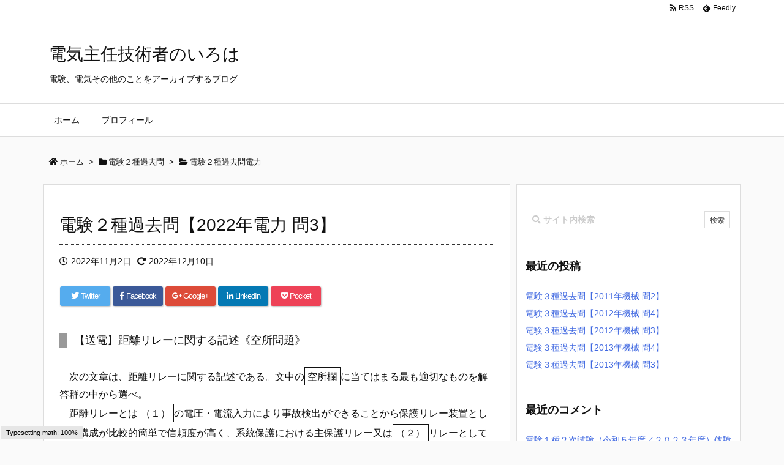

--- FILE ---
content_type: text/html; charset=utf-8
request_url: https://www.google.com/recaptcha/api2/anchor?ar=1&k=6LcbguwrAAAAAJAPZ0-YaoBE8SEJaA2z4ISk0dAI&co=aHR0cHM6Ly9hcmNoaXZlbG9nLm5ldDo0NDM.&hl=en&v=TkacYOdEJbdB_JjX802TMer9&theme=light&size=normal&anchor-ms=20000&execute-ms=15000&cb=8r4x4wrdiypw
body_size: 46674
content:
<!DOCTYPE HTML><html dir="ltr" lang="en"><head><meta http-equiv="Content-Type" content="text/html; charset=UTF-8">
<meta http-equiv="X-UA-Compatible" content="IE=edge">
<title>reCAPTCHA</title>
<style type="text/css">
/* cyrillic-ext */
@font-face {
  font-family: 'Roboto';
  font-style: normal;
  font-weight: 400;
  src: url(//fonts.gstatic.com/s/roboto/v18/KFOmCnqEu92Fr1Mu72xKKTU1Kvnz.woff2) format('woff2');
  unicode-range: U+0460-052F, U+1C80-1C8A, U+20B4, U+2DE0-2DFF, U+A640-A69F, U+FE2E-FE2F;
}
/* cyrillic */
@font-face {
  font-family: 'Roboto';
  font-style: normal;
  font-weight: 400;
  src: url(//fonts.gstatic.com/s/roboto/v18/KFOmCnqEu92Fr1Mu5mxKKTU1Kvnz.woff2) format('woff2');
  unicode-range: U+0301, U+0400-045F, U+0490-0491, U+04B0-04B1, U+2116;
}
/* greek-ext */
@font-face {
  font-family: 'Roboto';
  font-style: normal;
  font-weight: 400;
  src: url(//fonts.gstatic.com/s/roboto/v18/KFOmCnqEu92Fr1Mu7mxKKTU1Kvnz.woff2) format('woff2');
  unicode-range: U+1F00-1FFF;
}
/* greek */
@font-face {
  font-family: 'Roboto';
  font-style: normal;
  font-weight: 400;
  src: url(//fonts.gstatic.com/s/roboto/v18/KFOmCnqEu92Fr1Mu4WxKKTU1Kvnz.woff2) format('woff2');
  unicode-range: U+0370-0377, U+037A-037F, U+0384-038A, U+038C, U+038E-03A1, U+03A3-03FF;
}
/* vietnamese */
@font-face {
  font-family: 'Roboto';
  font-style: normal;
  font-weight: 400;
  src: url(//fonts.gstatic.com/s/roboto/v18/KFOmCnqEu92Fr1Mu7WxKKTU1Kvnz.woff2) format('woff2');
  unicode-range: U+0102-0103, U+0110-0111, U+0128-0129, U+0168-0169, U+01A0-01A1, U+01AF-01B0, U+0300-0301, U+0303-0304, U+0308-0309, U+0323, U+0329, U+1EA0-1EF9, U+20AB;
}
/* latin-ext */
@font-face {
  font-family: 'Roboto';
  font-style: normal;
  font-weight: 400;
  src: url(//fonts.gstatic.com/s/roboto/v18/KFOmCnqEu92Fr1Mu7GxKKTU1Kvnz.woff2) format('woff2');
  unicode-range: U+0100-02BA, U+02BD-02C5, U+02C7-02CC, U+02CE-02D7, U+02DD-02FF, U+0304, U+0308, U+0329, U+1D00-1DBF, U+1E00-1E9F, U+1EF2-1EFF, U+2020, U+20A0-20AB, U+20AD-20C0, U+2113, U+2C60-2C7F, U+A720-A7FF;
}
/* latin */
@font-face {
  font-family: 'Roboto';
  font-style: normal;
  font-weight: 400;
  src: url(//fonts.gstatic.com/s/roboto/v18/KFOmCnqEu92Fr1Mu4mxKKTU1Kg.woff2) format('woff2');
  unicode-range: U+0000-00FF, U+0131, U+0152-0153, U+02BB-02BC, U+02C6, U+02DA, U+02DC, U+0304, U+0308, U+0329, U+2000-206F, U+20AC, U+2122, U+2191, U+2193, U+2212, U+2215, U+FEFF, U+FFFD;
}
/* cyrillic-ext */
@font-face {
  font-family: 'Roboto';
  font-style: normal;
  font-weight: 500;
  src: url(//fonts.gstatic.com/s/roboto/v18/KFOlCnqEu92Fr1MmEU9fCRc4AMP6lbBP.woff2) format('woff2');
  unicode-range: U+0460-052F, U+1C80-1C8A, U+20B4, U+2DE0-2DFF, U+A640-A69F, U+FE2E-FE2F;
}
/* cyrillic */
@font-face {
  font-family: 'Roboto';
  font-style: normal;
  font-weight: 500;
  src: url(//fonts.gstatic.com/s/roboto/v18/KFOlCnqEu92Fr1MmEU9fABc4AMP6lbBP.woff2) format('woff2');
  unicode-range: U+0301, U+0400-045F, U+0490-0491, U+04B0-04B1, U+2116;
}
/* greek-ext */
@font-face {
  font-family: 'Roboto';
  font-style: normal;
  font-weight: 500;
  src: url(//fonts.gstatic.com/s/roboto/v18/KFOlCnqEu92Fr1MmEU9fCBc4AMP6lbBP.woff2) format('woff2');
  unicode-range: U+1F00-1FFF;
}
/* greek */
@font-face {
  font-family: 'Roboto';
  font-style: normal;
  font-weight: 500;
  src: url(//fonts.gstatic.com/s/roboto/v18/KFOlCnqEu92Fr1MmEU9fBxc4AMP6lbBP.woff2) format('woff2');
  unicode-range: U+0370-0377, U+037A-037F, U+0384-038A, U+038C, U+038E-03A1, U+03A3-03FF;
}
/* vietnamese */
@font-face {
  font-family: 'Roboto';
  font-style: normal;
  font-weight: 500;
  src: url(//fonts.gstatic.com/s/roboto/v18/KFOlCnqEu92Fr1MmEU9fCxc4AMP6lbBP.woff2) format('woff2');
  unicode-range: U+0102-0103, U+0110-0111, U+0128-0129, U+0168-0169, U+01A0-01A1, U+01AF-01B0, U+0300-0301, U+0303-0304, U+0308-0309, U+0323, U+0329, U+1EA0-1EF9, U+20AB;
}
/* latin-ext */
@font-face {
  font-family: 'Roboto';
  font-style: normal;
  font-weight: 500;
  src: url(//fonts.gstatic.com/s/roboto/v18/KFOlCnqEu92Fr1MmEU9fChc4AMP6lbBP.woff2) format('woff2');
  unicode-range: U+0100-02BA, U+02BD-02C5, U+02C7-02CC, U+02CE-02D7, U+02DD-02FF, U+0304, U+0308, U+0329, U+1D00-1DBF, U+1E00-1E9F, U+1EF2-1EFF, U+2020, U+20A0-20AB, U+20AD-20C0, U+2113, U+2C60-2C7F, U+A720-A7FF;
}
/* latin */
@font-face {
  font-family: 'Roboto';
  font-style: normal;
  font-weight: 500;
  src: url(//fonts.gstatic.com/s/roboto/v18/KFOlCnqEu92Fr1MmEU9fBBc4AMP6lQ.woff2) format('woff2');
  unicode-range: U+0000-00FF, U+0131, U+0152-0153, U+02BB-02BC, U+02C6, U+02DA, U+02DC, U+0304, U+0308, U+0329, U+2000-206F, U+20AC, U+2122, U+2191, U+2193, U+2212, U+2215, U+FEFF, U+FFFD;
}
/* cyrillic-ext */
@font-face {
  font-family: 'Roboto';
  font-style: normal;
  font-weight: 900;
  src: url(//fonts.gstatic.com/s/roboto/v18/KFOlCnqEu92Fr1MmYUtfCRc4AMP6lbBP.woff2) format('woff2');
  unicode-range: U+0460-052F, U+1C80-1C8A, U+20B4, U+2DE0-2DFF, U+A640-A69F, U+FE2E-FE2F;
}
/* cyrillic */
@font-face {
  font-family: 'Roboto';
  font-style: normal;
  font-weight: 900;
  src: url(//fonts.gstatic.com/s/roboto/v18/KFOlCnqEu92Fr1MmYUtfABc4AMP6lbBP.woff2) format('woff2');
  unicode-range: U+0301, U+0400-045F, U+0490-0491, U+04B0-04B1, U+2116;
}
/* greek-ext */
@font-face {
  font-family: 'Roboto';
  font-style: normal;
  font-weight: 900;
  src: url(//fonts.gstatic.com/s/roboto/v18/KFOlCnqEu92Fr1MmYUtfCBc4AMP6lbBP.woff2) format('woff2');
  unicode-range: U+1F00-1FFF;
}
/* greek */
@font-face {
  font-family: 'Roboto';
  font-style: normal;
  font-weight: 900;
  src: url(//fonts.gstatic.com/s/roboto/v18/KFOlCnqEu92Fr1MmYUtfBxc4AMP6lbBP.woff2) format('woff2');
  unicode-range: U+0370-0377, U+037A-037F, U+0384-038A, U+038C, U+038E-03A1, U+03A3-03FF;
}
/* vietnamese */
@font-face {
  font-family: 'Roboto';
  font-style: normal;
  font-weight: 900;
  src: url(//fonts.gstatic.com/s/roboto/v18/KFOlCnqEu92Fr1MmYUtfCxc4AMP6lbBP.woff2) format('woff2');
  unicode-range: U+0102-0103, U+0110-0111, U+0128-0129, U+0168-0169, U+01A0-01A1, U+01AF-01B0, U+0300-0301, U+0303-0304, U+0308-0309, U+0323, U+0329, U+1EA0-1EF9, U+20AB;
}
/* latin-ext */
@font-face {
  font-family: 'Roboto';
  font-style: normal;
  font-weight: 900;
  src: url(//fonts.gstatic.com/s/roboto/v18/KFOlCnqEu92Fr1MmYUtfChc4AMP6lbBP.woff2) format('woff2');
  unicode-range: U+0100-02BA, U+02BD-02C5, U+02C7-02CC, U+02CE-02D7, U+02DD-02FF, U+0304, U+0308, U+0329, U+1D00-1DBF, U+1E00-1E9F, U+1EF2-1EFF, U+2020, U+20A0-20AB, U+20AD-20C0, U+2113, U+2C60-2C7F, U+A720-A7FF;
}
/* latin */
@font-face {
  font-family: 'Roboto';
  font-style: normal;
  font-weight: 900;
  src: url(//fonts.gstatic.com/s/roboto/v18/KFOlCnqEu92Fr1MmYUtfBBc4AMP6lQ.woff2) format('woff2');
  unicode-range: U+0000-00FF, U+0131, U+0152-0153, U+02BB-02BC, U+02C6, U+02DA, U+02DC, U+0304, U+0308, U+0329, U+2000-206F, U+20AC, U+2122, U+2191, U+2193, U+2212, U+2215, U+FEFF, U+FFFD;
}

</style>
<link rel="stylesheet" type="text/css" href="https://www.gstatic.com/recaptcha/releases/TkacYOdEJbdB_JjX802TMer9/styles__ltr.css">
<script nonce="zJX9HcB6fWJq3gqiv7IvVQ" type="text/javascript">window['__recaptcha_api'] = 'https://www.google.com/recaptcha/api2/';</script>
<script type="text/javascript" src="https://www.gstatic.com/recaptcha/releases/TkacYOdEJbdB_JjX802TMer9/recaptcha__en.js" nonce="zJX9HcB6fWJq3gqiv7IvVQ">
      
    </script></head>
<body><div id="rc-anchor-alert" class="rc-anchor-alert"></div>
<input type="hidden" id="recaptcha-token" value="[base64]">
<script type="text/javascript" nonce="zJX9HcB6fWJq3gqiv7IvVQ">
      recaptcha.anchor.Main.init("[\x22ainput\x22,[\x22bgdata\x22,\x22\x22,\[base64]/[base64]/[base64]/[base64]/[base64]/[base64]/[base64]/[base64]/[base64]/[base64]/[base64]/[base64]/[base64]/[base64]\\u003d\x22,\[base64]\x22,\x22wrB8fsOVU8K0YAzDtzQpw7ZCw57DnMK1AcOASRcxw43CsGlSw6/DuMO0wpjCmnklXjfCkMKgw61wEHh5P8KRGiNHw5h/wqUdQ13Dm8OHHcO3wpVzw7VUwrMRw4lEwqI5w7fCs1/CknsuPsOeGxcMTcOSJcOeNRHCgRYPMGNoERo7K8Kgwo1kw5suwoHDksOBG8K7KMOQw4TCmcOJS0rDkMKPw5/DsB4qwrNow7/Cu8KzMsKwAMOnGxZqwph+S8OpLGEHwrzDlwzDqlZAwp5+PA3DrsKHNWZhHBPDoMOYwocrDsKiw4/CiMOzw7jDkxM1WH3CnMKAwobDgVABwp3DvsOnwpY5wrvDvMKFwqjCs8K8djAuwrLCvk/Dpl4cwo/CmcKXwoMxMsKXw4VSPcKOwpASLsKLwoHCgcKyeMOfC8Kww4fCvkTDv8KTw7g5ecOfDcKbYsOMw4jCicONGcOVRxbDrgQyw6BRw5jDnMOlNcOdHsO9NsOsK28IfA3CqRbCv8KhGT58w6kxw5fDrV1jOzDCsAV4SMO/McO1w7XDjsORwp3ClRrCkXrDrHtuw4nClAPCsMO8wo/DphvDu8KLwolGw7dKw4kew6QLJzvCvCLDq2czw7zClT5SDsOowqUwwq5NFsKLw5PCuMOWLsKWwqbDph3CnDrCgibDqcKtNTUqwqdvSXA6wqDDsnklBgvCo8KvD8KHMV/DosOUc8OZTMK2aXHDojXCgMOteVsgYMOOY8KvwrfDr2/DmFEDwrrDs8OjY8Oxw7XCu0fDmcOww7XDsMKQK8OKwrXDsStbw7RiCMKHw5fDiVtWfX3Doi9Tw7/CpMK2YsOlw7bDncKOGMKEw6pvXMOMbsKkMcKLBHIwwqlNwq9uwrRowofDlmBcwqhBQmDCmlwxwoDDhMOELDgBb1l3RzLDqsOUwq3Dsglcw7cwIC5tElh8wq0tZlw2MUkLFF/[base64]/CpMK8w5FLwqHDtDXCsH3ClsKqwrUJdVs/M1fCrsOwwp7DmDvCssKnbMKvHzUMZsKUwoNQIcO5wo0IYsOPwoVPb8OPKsO6w7shPcKZIMOqwqPCiVVyw4gId13Dp0PCqsKDwq/Dgls/HDjDh8Ogwp4tw7PCrsOJw7jDhlPCrBsJGlksCsO6wrp7RsOrw4PChsKNdMK/HcKqwqw9wo/DgHLCtcKnVHUhCDDDiMKzB8OLwpXCpMKnQjfCmiTDl0Vqw4HCpsOQw7giwpXCq1LDjWHDkCtPYWsfJcK7eMOzY8OFw58YwoMpJhDDgnFrw7FAWG3Du8OVwqxwWsKfwqEhT25kwr4Iw70aQcOQUyDDnDA8V8OxKCU7T8KQwpA8w5XDvsOsV3/[base64]/[base64]/CgsKTwoTDjjA7wqVxUsOowqhnwoxIw5nDtMO0D0XCkgvDhypQwrk0GsOKwpnDhMKaZcODw7XCvcKdw611TnbCksOnwpvDq8OVZWbCu3g3wpLCvSZ5w7/Cmy7CiVdfIWd9WMOICFl+UhbDon3CqcO7wq/CksO6LkzCm1fCmxI8SBfCgsONw7xIw5BewpJBwq11ThPCi3zDmMOoWsORP8KFaD8XwrzCrmoQw7LCpG/DvsOQTsO9ejrCqMOZwqzDssKHw4spw6HCpMOKwqLCunI8wpN2LSnDi8Kbw5XDrMODaRddZgwdwrIvXcKNwpYfOsOdwq/Dj8OcwpfDrsKWw7ZHw5jDucO4w4lPwrtywp/[base64]/BsOXw7zCkFVhKDHCniPCrlAmRsKqwrtwe0xGbw7DkMKSw7UQLMKJasO6eUZ6w6N+wojCsx/Ci8Kxw5vDnMK5w5vDvDcRwpbCkk40w53DgsKoXsKRw73Cs8KDIn3Do8KFa8KoJMKFw5l4JMOicU/DpcKAFxLDksO7wrPDusOGNcOiw7TDmV7ChsOja8K7wqUBKA/Du8KXGsONwqZHwo1Pwq8VDMKpeUNdwrhUwrYiPsK9wp3Dj0kiXsO+SiRpwoDDrMOiwrs7w6Ulw4x3wrHCusKtccKjGcOHwoQrwpfCpknDhsOsLVZwaMODKsK4QEt/[base64]/w6/DkRZfw7J6w6LDlEZ5woXDu0rCmMK5w5fDscOZw5jCucKteMORAcKWW8OOw5ZTwpVyw44qw7bCmcOxw6ICUMK2S0XChwTCq0bDv8KdwpjDunzDocOxKD4vR3rCjnXDksKvDcKwa1XCg8KSPXUTZMOYU2LCisOtbcO+w4FpOkcaw7vDqsKfwpjDvABtwp/DqcKIF8KsJMOgAD7DuGpLXyTDn0nCvQvDhXElwrFwHcOSw5xdU8OFbMKyD8OfwrpMIG3DhsKcw4JwEsOawp5ow4nCoBpdwp3DonNoJnNFLS/CisKnw4dWwovDi8KOw5xRw4XDpkoWw5UsdsKmR8OWVcKCwozCvMOdCgbCoUEXwroTwq4WwoQww4BFZMONw6nDlRggOsKwN1jDksOTD1fDiRhucV/CrQjDsWTCrcK7wp5iw7ddPDXCqT0sw7jDmcK7w5xrf8K8YBDDuDvDjsO8w4I7dcOPw6MtV8OuwrTDoMKlw6DDvsK7woBxw5Jsc8OVwpYnwpHCpRRlTsO7w4DCln14wo7CocO9ExRYw44qwrDCo8KGw4kUPcKDwo4DwrjDhcKKCcK4O8Opw4pXLh/[base64]/[base64]/Ci8K4J10rw5ILw73DtMOnwo4SJsK6ScKnw4AbwoJ2e8Kxw6LCkMOEw6dDY8OQeBTCohHDu8KYRlrCtzFCI8OSwoAFwovCocKCOGnChD0kfsKmI8K/ESt4w70xMMOVIcKQZMOXwqZTwr1xSMKLw4UEI1VZwol1SMKPwodUw79Aw6DCtxpjA8OVwpoLw48SwrzDtMO3wo3DhcO7bsKeAxA/[base64]/[base64]/w6opw5LCoxHCsEdMwog0H8O/[base64]/CnWTCo8KEwrlTw6A+DBrDpcKRw7QOKkLCijTDpXpBMsKrw6PDtxQaw7fCpsOAJ3wSw4XCtsOzEV3CuHc6w4FCbMKfccKdw7zDpV3DrMKPwq/CpsK+wo9hSsORwpzCkB8pwoPDq8OpZjXCsxw2EgDCqFjDqsOow4N6JB3DhnfCq8OEwpobw5/[base64]/TmDCgsKJw5XCncOVw4Jbb2TCggjCkBPDp8OCawHCth3CtcKKw45DwrXDvMKnQ8KVwoUMGhVcw5DDj8OYYRl+BMOrccOrek/Cl8OHw4JZEsO6HhECw6zCg8KsTsOAw6zDiE7DvGA4dHMubkzCicKZwrfCtFI8ecOgGsOLw5/[base64]/GDvDmUTCjMO0wpQ3Mx3CqMOPwqnDn8OGUsORwocpNiPCqiZuUjfCmMKeTDnDgn3CjzdwwoYuQjnCiAl2w4bDkVRww7HCvcKmw5HDjkjCg8KJw7d4w4HCicKlw408w5VHwpDDnRDChsOJI2kGVcKXCwYaBsOSwoDCk8Oawo/Cv8Kew4XCpMKqUWPDicOWwonDusKuIEwqw6hjNglGAsOALsOIGcKswrNmw4JkHE0Rw7rDhRV5woIow7fCnjgbw5HCvsOWwqXDog5rbT5SNiLDkcOuHBxZwqBSVsOFw6xCVsKNDcK5w7XDnAPCvcOKw7nCgVx3w4DDhVbCksO/RsOzw4PChj8jw58nPsOBw41WLVrCpg9lXMONwonDnMOcw5DDuQ5KwrUmHCHDp17CtFfChcOuTDtuw6fCjcOfwrzDrsKlwo/DksOJRQvDv8KGw7nDiiU7wpHCtyLCjMOwXsOEwpnChMKJJDnDtX3DusKlIMKTw7/[base64]/Fgt+PmvDgsO4wovCswItQMOEwqLDtCZYEQrDrS7DtiwAwpVQccKEw6nCrsOIDwcuwpHCtS7ClUBfwq96woHCh0QuPTxHwrDDg8OrCMKCUT/CjWjDgMK/[base64]/CjGU9w5rDmlUvwppINW3DrljDlcO+YsO1QSsHQcK9XcKtC3XDoD3CncKpQUnDu8Odwo7DvigBesK9bcOLw51wYsO+w5DDtyAtw4bCsMO4EgXDgAPCv8Khw6vDniXDrFM8e8K/GgbDh1rCmsOVw7METsKaRy07XcKbw4zDhCrDh8K3W8OBw4/[base64]/ChT/DkRPDhnQ6GcOaFsO9wobDpsKVw4PDunHCq8KFa8K7U0PDlcKkwqNvbVrDlDXDrsKgQAp5w4BSwrtuw4xPw47CscOvI8Oiw4PDg8KucA4Gw7t5w4Y2Y8OIKU5nwox8wqbCvsOAUi10DsOPwrvCjsOXwo7DmE17DsO6VsKyfSVidHnCuAsQw4nDq8Kswr/CksOCwpHDg8KOwrNowovDkjF1woEfFxYUWMKiw4XChRvCiB7DsRJhw6zCqcOWD0bCkCNlcQrCj07Ct305woRrwp7DtcKLw5/Dk3LDmcKDw6rDqcObw7F3HMKjLcO5Cj1eOlIjRsO/[base64]/[base64]/[base64]/CkQpQwpRew5PCncK/w6jCtznDlhF4w6/Co8KAw4U7wpjDsAM1wr7CiEFNE8OHCcODw7ZGw4xxw6bCksOTRAZdw6taw7LCv0DDhVXDrhPDlmMrw59ZbMKSb1fDgxw/cHwQXsKBwpzCgU9Ow4LDp8OGw7fDi18FMFg6w6TDs0fDmgQyBABjdsKjwoMWUsOnw6HDliczNsKKwp/CqsKgPMOJOcKUw5puTMKxBQYXFcOnw53ChsOWw7Ntw6tIWEnCuz7DkcKvw6nDqcOfDB9nTF0PFWvDjErCiW7DtwpHwrrCl2bCugvCp8KZw4UvwpMAMUFcP8OVwqzDmhYPw5LCoSVFwrjCnxMEwp8qwoNyw6suw6zCpcKFBsOewp1GTW5vwonDqCLCpMKXbFRBw4/CnB87A8KtDwsdGD9pPsOZwrzDicKUX8KnwpjDnznDuhrCiAQGw73CkiTDrDfDp8OOfno/[base64]/DjMO6w70Jwo/CgcKJIHfDhQbCsBXCtcOBV8Kew5FNw6UHwpt7w6BYw54Vw6vCpMKfKMOEw47DhMOld8OpecOhE8OFEsOHw6/DlGtLw4JtwpsKwoLCkWPDuU7DhgzDlkrChVzDm2RbZmgyw4fCqwnDoMOwPyAiczDDicKIHzjDjRXChwnCncK/wpLCqsK8LmTDkTwkwrQew6tOwq1mwrlIW8OQA0luIH/Cp8KnwrVIw5grV8KTwqtAwqfDiXTCgcKNKcKAw6fCr8KVHcKiw4nChcOhWcOKTsKww5DDgsOnwrMhw4U2w5rDvjccwrzChU7DjMOxwrxKw6HCv8OCdV/DucO3MS/Di3HDocKqFjDCksODw5vDrFYYwpptwrtyKMKlE1F7PRggw4kgwo3Dpjl8V8OPNsOOfsOLw77Dp8OPJjnDn8ORUsKABMKrwp0zw6tvwpzCiMO1w71/woTDisKNwqEDw4XCsE3ChmwGw58Iw5JSw6LDrnd4a8KYwqrDssOoaQsoasKzwqgkwprCoSIZw6TDmcO0wrPChcKawoXCqcKTPMK9w6ZjwrAtwoVww5DCpio6w7rCuyLDkhLDvQhXT8KBwoptw6dQFMOewrLCpcKTVW/DvykMdl/CqsOlDsOkwoHDuRzDlGYYU8O8w5BvwqwJEzY5wo/Do8KQfcKDDsO1w4Yqwr/Dp0fCkcKrPh3CpDHCgMOUwqZNeTzCgH54wppSw5gTaB/DtcOkw4s8J3LCu8O8fijDhx9JwpzCjWHDtF7Dhkg+woLDmkjDqh8hHztHw5zCkirCtcKTdRRVZsOSC33ChsOkw7fDgjHCjcK0c0VTw7BiwpxQFw7CnSrDn8Otw44jwqzCoAvDkBpfwpXDmBthGGgYwqYCwpHCqsOJw4Quw4VgesOTJFFDfilgQl/CjcKDw4IKwoIHw7zDuMOpFsKOLMKLAHzDv2nDjcOkeRo0EmFbwqBUG0LDscKtU8O1wo/DnFLCjsOew4nCksKVwrTCqTHDm8KhUErDosKEwqTDtMK4w5zDjMOdAyPCkVjDscOMw7XCscOWfMKcw4PDrk8XIDg1WMOmQXR/FcOwCsOWCQFfwozCo8OwTsKIWEoSwrfDsmgiwqwyBMKewoTChCgKw6M9PsKCw7rCpMOywozCgsKNU8KjUgdCFCnDvMO9w7sVwoxPXV0vw6zDj3/DksKQw7DCr8OrwobDmcOJwpUWV8KqcDrCnVrDscOiwoBYO8KvfW3CtTXDqsOyw4jDmMKtTjnClcKlSSPCvFI4VMOmwoHDiMKjw7EyEmdbM03CgsOGw4RpXsK5M03DqMK/cn7DssKrw7taYMK/McKUYMKeecKZwoV7wq7Ch10ewotHwqjDhBJ5w7/DrD9Gw7nDpFdrVcOXwqYkw4/[base64]/aEnCpMOxwrjCrB7CiAzDjSwjwrLDmcKcw5Iaw7Nga2/Co8K/w6rDmsO/WMOAXsOawoMSw401dDTDhsKswrvCswQiV03CtsOBc8Kkw6VVwqDCrxBHCcO2GcKWZ1HCqlcGOk3Dj3/DhcOVwrgza8K9WsKMw51GAMKFO8Ozw4nDrmHCqcKvwrd2RMOoWBURJcOow4LCgMOiw5PDgGRXw7xuwpHCqk47Gx9Xw7LCmh/[base64]/U23Cs8KrJkN9JBnCrlHDkcKNworCgMOtw7zDrsODSsKaw6/[base64]/CkMKKw7bDs8K6w6Fsw5TDisOBYFA9S8KgwoDDicOtwokMOzwDwqJ5Qh3CtCDDucONw4zChsKFbsKITCbDoXMTwrQkw5dgwobCqxTDhsOxRx7DnkzCpMKcwrLDpz7DqmvCrsKywosUKUrCllc8wo5ow5pWw70TAcO9Di9Uw5LDhsKgw4XCrC7CojjCuHvCrW/CvgZdAsOJH3dMJsKMwozDpAECw4XCjybDqsKDKMKUJVPCh8Orw6rDoiXClChkw6zDjV0iTkd9wqpWCcKuC8K5w7HDgUHCp2nCq8K/[base64]/WEAMwrMSw6jDs8OowrjDk8OCw6kJwplGK1/DqMOSwrjDtmDDh8OYb8KCwrrCosKYTcKxOsK3XA3DncKMFn/DicKjT8O5SlvDtMOjecOgwotMU8Kuw5HCkV9NwoE0XD09wqTDjmjCjsOlwpnDoMOSFxEqwqfDtMO/wrrDv3PDoR4HwpcsRsK8asO8wojDjMKmwpjCtgbCocOsW8OjFMKqwqbDtl1oV3B7AsKAX8KsI8KVw7rDn8OXwotdw6huw5DDilVaw4vDk07DrUXDgxzCmk54w5/[base64]/B8KqJxQzw7osZsODXSfDvsKpwrPCsgY2a8KdXkgfwqQowqzCusKcKMO7RsO3w4cHw4/DqMKYw43Dg1MjAMOewqJMwpLDqn8Owp7DkwLDpcOYw5wAwqzChhHDk2U8w5NSd8KFw4jCo3XDk8KqwoTDv8O2w7UzN8KdwoIzO8OmScKlccORwoPDpiJ5w7RdZ151DmY6VxLDnsK4czbDh8OcX8ODw5LCqx3DksK6UBB9JcOiZxEMQ8KCGC7DmkUhDcK7w4/Cm8KSNBLDjFXDusKdwqbCrcKrO8KOwpLCuR3CksKaw6J6wrUxFgDDrBo3wp11wr9uIRlwwpTDlcKJH8ObSHbDlkkxwqvDjsObw7rDhGVcw4/DtcKyWsKcUB9TZjvDu38QRcKmwqLDo2AxM35ScC/CtUjDnDAOwqQcHkfCkj/Dpih5Z8O4wrvCsX7Dm8KRXVoYw5ZsfH5dw5/DlcO6w6Y4wpwGw51LwovDmy45VXvCjU0jT8KTPMK8wrnDkwDCnjLCviMhTMO3wqh5Dh7CrcO/[base64]/CqcKGIzV5w7ozw7fCo8KWCTTDj8OZYMOSaMKhPcOaVcK7MMKfwp3CizhSwptgXMOXNsKiw6l6w51Id8OER8KgSMO6DMKDw4cFFXTCkHXDssOgwrvDgMK3YMOjw5XCr8KRwrpXJcK/CsODwrEiw75fw6tZw7lcwqbCscOvw5PDoBghQ8KPNcO+w7pmwonCgMKUw5cdRgV3w6fDumwtBRjCpEMBMcKrw5g8wrfCpVB1wr3DjC7DjcOewrbCv8OJw4nCgMKUw5doTsKPMX3DtsOMG8KVXsKDwr0fw6/Dn3Z+wqPDjHBSw7jDi2whbQ7Dj3nCgMKPwqbDs8O2w5tAGQ5Qw6zCucOjZcKWw6gawrrCscO2w6bDsMKtBsOOw6HCi3cGw5cHbTA/w6onZsOUXRtQw740wqXDrmsmw5jCmMKKHXN+WBzDtSzCmcOJw7TCmsKswr9oLklRwpbDvSXCg8KAfGV/wprCkcK0w6YXFFQKw4fDplnCh8Kzwq4JRsKpYMKbwqPDs17DrMOFwqF8w4sjRcOSw70UUcK1w4DCsMO/wq/DqEHDl8Kyw5pQwqFswqtpZ8OTw6Nlw6/Cnx9/X1vDvsOZw718YyNCwoXDoRHDh8KXw5gxw47DijXDniFHS1bDgGrDvmUKLUDDi3LCg8KfwprDnsKAw4UPAsOOScOlw4bDtQzDiQvClxPDnEfDmXrCtMKsw4xjwo9NwrRTeGPCpsOdwprDpMKKw4rCuXbDk8KjwqRGJyBpwpAJw7lAbB/CjMKFw78yw5dILjjDlMKgR8KfcVkBwoxPMVHCuMKjwoPCpMOjSXTCgy3CpsOxPsKtf8Kpw5DCqsOMGwZmwqbCo8KZIMKYBjnDj2bCvsONw4AJJkvDrgjCqcK2w6zCg0QHQMKJw4YPw7c1w44WRiQQOjInwpzCqzsMUMKDwrJ/w5huwojCosOcwovCl30pwokqwpo6ZHV1wqIDwrsZwqbCthAQw7zCmsOJw7t5K8OAXMOuwqkHwpjCiQXDo8OWw7vDvcKswrwRMcK7w4xeQMOww7nDj8OUwqJoRMKGwodCwojCtCvCmsK/wr9yN8K8XVpDwoXCjMKGOsK8RnMxZMOIw7BGfMKYVMKsw69ODwEOfcOXN8K7wrNjNMOZWcK0w7B7w73DtE3DqcOjw7TCvHvCssONHkDChsKWSMKqFMOVw7/DrSdsAMKZwpvDq8KBOsOLwo8RwoDCjwoEwpsCa8Onw5fCicO2f8KAXSDChTwLZwU1VzvCujLCscKfW1MlwpnDnEBbwp/DgcOVw73CgMKsEWzCpSrDqyzDlG1RMcOvKg0Ewo3CksOGPcO+FXoXdMKjw7hIw7HDi8OfVMK9dlTDsUnCocKOaMOxAMKdwoQzw4/[base64]/KHfDvMK7C8OIYcOzwr1WG8KKf8Kyw7xWO1AiLh1UwqjDlFPCg2IqLcO3SX/Dq8KFeX3DqsKJasO2w69GX1jCmD8vbzTDuzNywodww4TDkk4iwpE/I8KwTUkxH8OHw7o5wrNSZD1lLsOKw7stbsKyesKzW8O3QyDCucODw6R5w7TDlsOMw67DsMKBVS7Dg8KsBcO/KcOeJnzDgH/DgsOJw7XCiMOfw59IwqHDvMOZw4fCvMOcXWJKEMK0woV6w67CgXJJc2fDt0swScOgw7XDvcOYw4sEUcKfOMOvYcKYw6XCgz9OKMKDw5jDsVfDlsO0QCgdwqjDrBByPcOHVHvCm8Kjw686woptwrvDiAxNw7PDucOiw7nDuzVawpHDiMOGIXhRwozClsK/eMKhwqRHVU9/w7gMwrDDinUGwo/CpS1CSTvDtCjCpQTDvsKPLsOewrIaUgLCoTPDswvChjDDq3FlwrVHwoJmw5nCkgbDqjzCq8OcaXXCkFPDvcK3PcKgHABYO23Dg08cwqDCksKfw5zCssOOwrnDsTnCpGDDrk/DjCXDpsOVW8OYwroYwr5rVXtxwqLCrkJEw7t3PAVRw7ZRWMKTAhnDvGBWwq93bMK/[base64]/DjyfCpA8KAUfCtE41QhklC8Kmw5PDjx/DpcKYdGQmwpQ/wqnCskgFPcK6OBnDsXEhw6zCunUYHMOOw7HCoX19WjXDqMKFaB1UejnCskxowottw4MMIVNpw4oHGMKfVsKLB3cUVVsIw4fDmsKDFGDDhCZZUAzCiSRpQcKcI8Khw6JSTlQ1w4Yjw5HCoz3DtcOkw7VRM3/DvMKgD3jCpSV7w5BYM2NbUxoCwozDgcOkwqTDmcKIw5XClGjChn4XAsO2wr82UsKdNBzCt0NMwqvCjsK9wr3DjcOQw7TDhgbClSHDl8OVwpAEwqLCm8O+VWpTZcKkw6vDoknDuhjCvh/Ct8KIHxN9G0MLb0xCw5wcw4dbw7jCmsKywoxww5fDl1rCjVTDlzYqJ8KLDgB9LsKiNsK9wqfDlsKWKkl2wqjDhcK7w491w6HDicO5aj3DgsOYZiHDvU8HwoszVMKzW0Bsw7gAwqdZwqjDmR/DmBBsw5LCvMK5wo9uBcOOwovDocOFwp3DqV/DsAVpYkjCvcOmOlprwrN6wrlkw5/Dnxp1GMKfEmQzZwfCjsKqwo/Dtk1kwoopMWgbBSZHw5NcBBAlw7ASw5gKYgBnwpbDgMKowqvCo8OEwrtBNsKzwqPCvMK8bUDCr0rDm8OTJcOJJ8O4w7DDiMO7BUVeMQ3Cv3F9CcK/Z8OGS28nVGAbwrVxw7jCksK8YAgiEMKewqLDgcOEMsO8wq/[base64]/w7rDgcKnw51nwr7CmzHCqsKXw7bCkmLCscOBKcKzGsOSMR7CosKqN8KCEl0Lwp1Yw5DDoRfDtcOVw61SwpIkQm9aw4TDqsOqw4/DmsO2wrnDvsOaw6x/wqB0JcKTXsOswq7Cl8KTw7rDvMKywqU1wqfDjQlYSm8LesK1w6A7w7DDr2nDvDvCuMO5wpTDqEnChsObwqV+w7zDslfCsyMTw7ZzHsKFf8OGZmvDpsO9wqIwB8OWSCkWMcK5wq53wojCjkrDk8K/w5EKdg0ow58JFk5Ew4EPWcOFI2/CnMKMaWjChcKWPsKZBTbChizCqsO9w4PCrcKaOy5sw5cBwpRwK35SPcKfNcKKwq/DhsOfMGzDi8OTwpkrwroaw7ZzwpzCscKEQMOWw73DgW7DslTClsKxLsKnPjJIw6HDt8K5wqvCsjBlw7vCgMKIw7Y7O8OpFcOpCMKOUilYRMOAw5nCqVggJMOndHYScAPCjHbDmcKCOlJnw43DjHtkwrxIJA/DoyQ6wrHCv13ClHAkORxyw7TDpEliaMKpwplOwrLCuigjw6fDmBdWQMKQRcKvMcOYMsOxURvDlA9Jw7XCmRrDhHZyAcOBwog5wpbDo8KMBMKWWCHDgsK1Q8KmYMK/w7XDssK2MxB/dcO8w4PCp07Cnn0QwoRvSsKywrPCscOtGjxeecOEwrvDv3IKRcKkw5jCoUPDmsOPw7xYfFFrwrPDiXHCmMOBw5R8wpHDp8KSw4jDiFp+RWbCpMK9A8Kowr/[base64]/TTQAGCNxwpAgC8K7w5nDuSFxwoRfw5XDoMKkOcOHw5RrwqzDvx/CvmEWTQrDp3PChwtlw6k5w6B7SkXCpMKhw43CksK5wpQUw5jDn8KNw6JKw6lfEcKlFsOUL8KPUsKsw4vChsOAw7rDicKzHh07CDUmwo/Dp8KrDGTCpk1gD8OMNcO/[base64]/dR/DmVNHwqUTcsKewp7Dp0pVwqYbR8KeURbDoMOjw6VDwrXCsTAKw73CmEJ9w4DDnDcIwoIew5ZhJzLCqcOiLsOfw7cuwqjChcO8w7vCg0jDiMK2aMOfw5fDi8KaeMO/wpjCrk/DpMOmCn/DjHAcdsObwqjCu8OlCzdgw7huwroiPlQXQcOpwrXDvcKAw7bCnBHCjMOHw7pXIBDCjMKmYcKOwq7CuSg5wozCosOcwqMtLsOHwoVjcsKsJwnDusO/PyrDokjCiAbDgizDh8ONw7hEw67Dl3hGKBBmwq/DjHzChzNBG0BDCsKTf8O1dkrDvMKcN3kMIGLDnkzCi8ORwrt3w4nDiMKwwrYFw4g8w6fCk1/DicKDSmrCm1/CtXI9w4vDiMOAw6JgX8KBw5TCrHcHw5TCo8Kjwp4PwofCimZaMsOQQS3DlsKTGsOjw7wiw7QgEH/DksOeIDjCpWJIwq0VF8OowqbDuw7Cg8K1w4dPw7zDtTorwp8/[base64]/CrHzCp8Oxw5oRwofDiwHDocOOw6pkwpsMwqnDhcKWAcKgwpB+wqXDuFLDtABMw47Dhh/CmDXDusOVDsOlMcOrFmB0woJ1woUswo3Dgw9aSykmwqpJKcK0IkAlwqLCunkzHDnCl8K0Y8Oowoxww7fCncObesOew4nCr8KkSSfDosKhOcOCw7jDqWJswpQZw5DDqsOuR3UJwpnDgWQIwp/DpUvChn4JYHDCvMKiw73CsnN1w5bDncKLABdLw6DDjSMrwq7CkV8AwrvCs8KObsKDw6RDw40PfcO9PTHDkMKNRMOUQgLDunFqI2lrEADDlkJsPSvDpcOhDg85w7Z/w6QNK0BvL8OjwqrDu2jCk8ObPS3CocKUdWwOw4kRw6JhUcKta8OewrcFwoPCrMOiw5wawq1Kwr8GECHDoy/CncKJP2paw7/CtgLCkcKewpNOLcOvw4TCqlkVJ8KSJWzDtcOvacOtwqcGwr17w6lKw688b8O3cSk5woNKw73DqcOaWklvw7DCnEwGGsKCw6TCjcOBw5YoQSnCpsKOU8K8MxHDiW7Dv0TCr8KkPx/DrDnCnG/[base64]/CosKswp7Dj8K8Z8OtwoVNcjYqbTLCrWDCkDV/w4nDgsKRByBjT8OAwrXCiBvCgR5HwprDnkdVW8KMBWzCoyPCpsKcM8OTOjnDmsK8UsKeOsK/w5XDqjgSAAPDtFNmwotXwrzDh8KhasKsEcKuEcORw5PDl8OAwrRFw6wNwqzDo2DCj0VNeFNuw4MQw5/CpRhYVWwcfQ1EwocMWXtjDMO2wqvCqTDCiiIlSsOmw6JQwoIPwqrDjsOFw4wwKnbCt8KuDWnDjlpJwrp4wpbCrcKec8Kvw4x/wonCr2RpXMKhw6zDuDzCkxLDgsOBw6ZNwpwzMn9RwovDkcKWw4XCqQJQw5/DisKVwol4A3Qwwo7DsjvCpS11w6PDogPDlQQBw4vDhV3Cjm8QwpvCpjDDncOrFsOYcMKDwoPDijHCq8OXH8O0WipOwq3DujTCs8KtwpLDusKOecKcwrHCuiYYLcKiw6/DgsKta8OUw6TCicONOsKewpdnwqFgNy9ERsO/RMKiwrh+woA8wphjQW1/[base64]/fjArFMKnwrLDpcK8wq0IAn9cPjdAwrjCsMKqwobDvMKkV8O9MMKewpvDgsObTWlAw65cw7ZzV15bw6PDujfCnApXcMO8w4R7M1UywqDCvcKfBD7DvGsPTAx4VsO2TMKdwqDDhsOFw4EyK8OowovDosOKwogyAQANXcKvw5VDcsKAJy3CmHPDrHcXVsOkw6LDgks/Q2kFwoDDoG8ew6zDuXcuNV48IsO9dxVbw43ChV3CjMK9V8Kaw57Dm0USwqZ9WnAoTg7CjsOOw7Nowp3DocOYFX5rdcOcQl3Cs1DDtsOWPB9MS2bCjcKbeAdLe2ZSwqIBwqTDnCvDv8KFHsOuYRbDk8OhKXTDuMK8XUcDw4/CiQXDrMO+w47DmcKJwr07w6vDqsOaeATDmUnDnmQwwqw0wpjCrRpOw4PDmSbClRkYw4fDqyJJC8O/[base64]/Cg1/CvcO2OsKKw5sxPzDDksOJwrh9PhDDksKow47DhgLCt8O1w4TDpMO/cmFpdMKzFQPClcOlwqFDdMK0wo1Swo06wqXChMKHMzTChcOAVwAracO7w7JPeltJO33CjQLDhFoUw5VHwoJdeCMXVsKswqpdFirCvATDqncJw4hQQW3ClMOjPn7Dk8K1Z3rClMKpwohaFl1XNS0kGzvCjcOqw67Ci3bCmcO/c8OrwrkRwogxT8OxwoRpwp7CgcKOOMKvw45FwrVNfMK/PcOrw7F3AMKaPcKiwoxVwqsKSi5/fXgoaMKuwpbDlTfDtFk/DDnDssKAwpDDqMOmwrjDnMKQCQciw5MVWsOYTGXDjcKZw51iw5PCpsOrIMOMworCplodwrrCj8ONw6FiOjw6wpfDrcKaRQh/[base64]/KW7DmmR/N8KpQV0lJHoPw5BhJcK3woTCvcOANl0gw6lKAsKNRcOYwq0NZkfCuEkyZ8KTVGPDrsO0NMKcwoBHC8Kiw4LClSwgwqw2w4ZkMcKIHxXDmcO0AcKfwpfDi8Oiwp4hSWvClk/DmBkrwoE1w53CiMKiOFzDvcOyKHLDn8OATMK1VzzCiz5lw4powovCh2MLU8O1bTw+wqVZSsKdwpDDiB/[base64]/ClAHDhXNDU2TDsHgxR3I8w6HDqTzDlhPDiAbDmMOMwo/Ci8K3HMO/fsKhwqZ5HC1cQcOFw6LCj8OkE8ONF28nM8ONw4saw6rDoEcdwovDm8ONw6cdwqlAwoTCqxbDpx/DnErCjsOiQMKAcElXwp/DsCXDkDksCU7CrB3DtsO5wp7DnMKAZHhHw5/Dn8KrTGXCrMORw49Pw49Gc8KGP8OyKMO1wq5MQcKnw6tmw7fCn11xMWhIKsOgw4JhEcOVQD4DNVwtd8Khc8OfwrwSw6J6wrxbf8O6Z8KlEcOXfxjCjjxcw5Ruw6/Cl8KLYRhncMKiwq4pKlnCtVHCpSHCqTlAKw3CuSYzCcKzKMKjHErCmMK6wr/[base64]/Clh7ClcOTNsKVMVg+NX4lYcK1w7cdUMK4wrcMwo0bfkszwoTDp25Cw4rDmEXDvcK9MMKGwoU1aMKQAMKvYcO+wqzDuitgwpbCkcOUw5k3w5XDnMOVw4/Cm1XCjsO4wrcxNyvDkcORfQVgBMKFw58ew5QqABJTwokZwpxTUDbCmSgeOcK2KMO2UcKewqwZw5YVwp/DmTtvXkvCrGorw5AuCxgLacKjw5HDojUkb1fCvh/Ch8OfOcOxwqDDmMOgbw8qFBJPfxPCl2DCsFzDtVkew5d4w4t8wqoBbQYpKsK2fxQlw7VAEiXCtsKpEHHChMOhYMKOQMKBwr/[base64]/Cik/CgGLDrFklRsOiDicQKUDDqgdkdGwgwq/Cv8O0IlxGUTvCgcOowoMBARUCegzCq8Kbwq3DhcK0w7zChAzDp8OTw6XCsFVewqTDvcO4w5/CisKNSDnDrMOGwphLwr5lw4fDkcOnw7UowrVMM1pNMsOpRw3Ct33Dm8OIS8K+aMOrw7bDtsK/ccOJw5kfDcKvLx/[base64]/DvRTDvlJRwrUWwqfDuG94GCTCqA7CsCkYDXLDuCHDlXnCnQnDnFYjRDZNLhnDnEUkTFQCwqYVc8OhZEkBYEPDtHNowpxVQcOQecOiG1B5bMOMwrTCr2VyUMK2UsOJScOMw6Qfw4V6w7TDhlJfwpshwqPDgCLDpsOuC2LCpy0Tw5/[base64]/[base64]/[base64]/[base64]/[base64]/Cp2jDqMOfw44kQMOIbVLDlMOLw5xDOcKlB8KjwpxqwrEnLMOqwoZ1wpsmARXClhY4wotTYx7CqRBZOCvDhDDCvU4FwqFaw5PDskhMXsOHScK8HSnCncOjwqTCu2RUwqLDs8O0L8OfLsK8eGdFwpXDtsO9KcKfw4Z4wqEhwpvCrB/[base64]/DmsKSwo3DuULDh1/DqwHDvcKfDm3CuBfCvw7Drh1Pwq9QwqhvwqLDsBgcw7fCp18Mw5DDvyrDkHrDgTjCp8K5w4YLwrvCsMKjKE/[base64]/Dgx3Dv8OYJcKVKMOZKcKEw5ZhwprCp8Oie8O1wp/CjMKUdj8Zw4UWwp3Do8KGFMO0wqt8woDDmcKlwpMZdk/CuMKbf8OrNMOwZWNFw4t+dnAbwqfDmMKjw7toR8K6IcOfJMKzwo3DiHrCiGFyw5/DtMOBw5rDsTjCi3INw40IGGbCsXB7SMOFw55Rw6XDmMKwcwkfDsOuIMOEwq/[base64]/Do1TCoSDCpDLCmcKTw5rCigLCt8O3w5jCjMK6JxkQw7J5wqNaRcOdNCnDocKCJ3bDrMOEdGbDhiTCu8KUPMOvOwZSwrXDqV9rwqpdw6JawojDqzXCnsKhScKqw5c5Fzo3K8KSGcKRezfCs3ZKwrA/Jngwwq7Cv8KmPUfCsEDDpMKYO0jCp8KvVgohP8Kyw7PDn2Z7w4PCncOZwpvCiQx2VcO5PE8VTF4ew4ISMGtRCsOxw7JMFytFDXXChsK4w4/CmcO7w5VyX0sCwobCrnnCgDnDuMKIwoc5BcKmFFp8wp5WZcKNw5t9FMOCwo5/wpHCvw/[base64]/[base64]/BcOvwotgO3p5wo3Dv8OmR3XDnMODw5Bqw6zDicKtwqbDk3zDpMOjwoYdMsKmfgXCg8O4w6PDoRlZIMOKw4Jfwr/DgB5Xw7DDh8Knw5bDrsKsw4Vcw6fCucOCw4VOHQNGKnMwYybDqTkNPE4cOwhSwrs/w64adsKNw68LIjLDksKEHsKiwosKw4Apw4XChMKwaQVOLw7DsEUdwpzDsSkNw7vDtcOeVMO0AB7DrMOIQHPDsHQOVVjDr8OAw6chbsOqwqMRw79HwqJsw47DjcKWZsOZwqVfwr13H8OFf8Ofwr/DjsO0K05FwovCjFMaLVVnXsOtS3tfw6bDpFzChVg9FcKzXcOuaGDDinjCkcOHwpDCoMOpw459OgbChUQkwqQ4CyFQWsOVb1FFVQ/Cimo6GnV2E1t/RlkfEDXDqRAhWMK0wqR6w5rCt8O7BsOtwqdBw5xWLFrCjMO9w4QeIS7DowMywqXCssOcCcOmw5dGVcKRw4rDjcKow6PCgjjCmsKYwpt2SADDnMOIT8KUGsK6bAtNZkNPBC/ChcKfw6zCvy3DkMKowrVPVcOlwo1sC8K7dsOkK8OmPHDDgy7DisKQDWzDmMKDQk0fesKKMjBrYMOwTzHDvsKfw7E8w6vDmMKNwrE6wpcywq/DuSbDr0jCrsOZNsKKLUzCkMKsCBjCr8KtBsKew5gzw5M5bkAbwrkpITfDnMKlw5TCuAAawqR+McKZA8OLasKVwpUMVVlNw63CkMKEA8KDwqLCt8O7SxBgQ8Kkw5HDlcK5w4nCrMK4G07Co8Otw5HCjBDDiynDrVNEdA3Dn8Omw5pT\x22],null,[\x22conf\x22,null,\x226LcbguwrAAAAAJAPZ0-YaoBE8SEJaA2z4ISk0dAI\x22,0,null,null,null,1,[21,125,63,73,95,87,41,43,42,83,102,105,109,121],[7668936,156],0,null,null,null,null,0,null,0,1,700,1,null,0,\[base64]/tzcYADoGZWF6dTZkEg4Iiv2INxgAOgVNZklJNBoZCAMSFR0U8JfjNw7/vqUGGcSdCRmc4owCGQ\\u003d\\u003d\x22,0,1,null,null,1,null,0,0],\x22https://archivelog.net:443\x22,null,[1,1,1],null,null,null,0,3600,[\x22https://www.google.com/intl/en/policies/privacy/\x22,\x22https://www.google.com/intl/en/policies/terms/\x22],\x22us6RJbF7QgKvgrh4DZdVH2cKEmG4RXUf/heCc35ksMo\\u003d\x22,0,0,null,1,1764190362920,0,0,[21],null,[99,37,237,238,34],\x22RC-MIyz86Byp1OGCw\x22,null,null,null,null,null,\x220dAFcWeA4Aj-WnGFhdKJTKl-p-iw43G4NPdgwHmInuQ2TsxeS_JWO8D3pE6qL9U0C69bjCoyDA5EtjT3AaX92loeWbZ5PAej3clw\x22,1764273162890]");
    </script></body></html>

--- FILE ---
content_type: text/html; charset=utf-8
request_url: https://www.google.com/recaptcha/api2/aframe
body_size: -273
content:
<!DOCTYPE HTML><html><head><meta http-equiv="content-type" content="text/html; charset=UTF-8"></head><body><script nonce="jGY3aaL1MP8O4JmiUuu_vg">/** Anti-fraud and anti-abuse applications only. See google.com/recaptcha */ try{var clients={'sodar':'https://pagead2.googlesyndication.com/pagead/sodar?'};window.addEventListener("message",function(a){try{if(a.source===window.parent){var b=JSON.parse(a.data);var c=clients[b['id']];if(c){var d=document.createElement('img');d.src=c+b['params']+'&rc='+(localStorage.getItem("rc::a")?sessionStorage.getItem("rc::b"):"");window.document.body.appendChild(d);sessionStorage.setItem("rc::e",parseInt(sessionStorage.getItem("rc::e")||0)+1);localStorage.setItem("rc::h",'1764186764406');}}}catch(b){}});window.parent.postMessage("_grecaptcha_ready", "*");}catch(b){}</script></body></html>

--- FILE ---
content_type: application/javascript; charset=utf-8
request_url: https://cdnjs.cloudflare.com/ajax/libs/mathjax/2.7.9/jax/output/HTML-CSS/autoload/menclose.js?V=2.7.9
body_size: 2001
content:
/*
 *  /MathJax-v2/jax/output/HTML-CSS/autoload/menclose.js
 *
 *  Copyright (c) 2009-2018 The MathJax Consortium
 *
 *  Licensed under the Apache License, Version 2.0 (the "License");
 *  you may not use this file except in compliance with the License.
 *  You may obtain a copy of the License at
 *
 *      http://www.apache.org/licenses/LICENSE-2.0
 *
 *  Unless required by applicable law or agreed to in writing, software
 *  distributed under the License is distributed on an "AS IS" BASIS,
 *  WITHOUT WARRANTIES OR CONDITIONS OF ANY KIND, either express or implied.
 *  See the License for the specific language governing permissions and
 *  limitations under the License.
 */

MathJax.Hub.Register.StartupHook("HTML-CSS Jax Ready",function(){var d="2.7.9";var a=MathJax.ElementJax.mml,b=MathJax.OutputJax["HTML-CSS"];var c="http://www.w3.org/2000/svg";var f="urn:schemas-microsoft-com:vml";var e="mjxvml";a.menclose.Augment({toHTML:function(ac){var j=this.getValues("notation","thickness","padding","mathcolor","color");if(j.color&&!this.mathcolor){j.mathcolor=j.color}if(j.thickness==null){j.thickness=".075em"}if(j.padding==null){j.padding=".2em"}ac=this.HTMLcreateSpan(ac);var V=this.HTMLgetMu(ac),af=this.HTMLgetScale();var X=b.length2em(j.padding,V,1/b.em)*af;var N=b.length2em(j.thickness,V,1/b.em)*af;N=Math.max(1/b.em,N);var E=b.Em(N)+" solid";var z=b.createStack(ac);var v=b.createBox(z);this.HTMLmeasureChild(0,v);var K=v.bbox.h+X+N,P=v.bbox.d+X+N,o=v.bbox.w+2*(X+N);var O=b.createFrame(z,K+P,0,o,N,"none");O.id="MathJax-frame-"+this.spanID;b.addBox(z,O);z.insertBefore(O,v);var s=0,U=0,u=0,A=0,M=0,J=0;var S,g;var I,ad,Q;if(!j.mathcolor){j.mathcolor="currentColor"}else{ac.style.color=j.mathcolor}var k=MathJax.Hub.SplitList(j.notation),q={};for(var ab=0,Z=k.length;ab<Z;ab++){q[k[ab]]=true}if(q[a.NOTATION.UPDIAGONALARROW]){q[a.NOTATION.UPDIAGONALSTRIKE]=false}var G;for(var Y in q){if(!q.hasOwnProperty(Y)||!q[Y]){continue}switch(Y){case a.NOTATION.BOX:O.style.border=E;if(!b.msieBorderWidthBug){s=U=A=u=N}break;case a.NOTATION.ROUNDEDBOX:if(b.useVML){if(!g){g=this.HTMLvml(z,K,P,o,N,j.mathcolor)}Q=Math.floor(1000*Math.min(o,K+P)-2*N);I=Math.floor(4000*(o-2*N)),ad=Math.floor(4000*(K+P-2*N));this.HTMLvmlElement(g,"shape",{style:{width:this.HTMLpx(o-2*N),height:this.HTMLpx(K+P-2*N),left:this.HTMLpx(N,0.5),top:this.HTMLpx(N,0.5)},path:"m "+Q+",0 qx 0,"+Q+" l 0,"+(ad-Q)+" qy "+Q+","+ad+" l "+(I-Q)+","+ad+" qx "+I+","+(ad-Q)+" l "+I+","+Q+" qy "+(I-Q)+",0 x e",coordsize:I+","+ad})}else{if(!S){S=this.HTMLsvg(z,K,P,o,N,j.mathcolor)}this.HTMLsvgElement(S.firstChild,"rect",{x:1,y:1,width:this.HTMLpx(o-N)-1,height:this.HTMLpx(K+P-N)-1,rx:this.HTMLpx(Math.min(K+P,o)/4)})}break;case a.NOTATION.CIRCLE:if(b.useVML){if(!g){g=this.HTMLvml(z,K,P,o,N,j.mathcolor)}this.HTMLvmlElement(g,"oval",{style:{width:this.HTMLpx(o-2*N),height:this.HTMLpx(K+P-2*N),left:this.HTMLpx(N,0.5),top:this.HTMLpx(N,0.5)}})}else{if(!S){S=this.HTMLsvg(z,K,P,o,N,j.mathcolor)}this.HTMLsvgElement(S.firstChild,"ellipse",{rx:this.HTMLpx(o/2-N),ry:this.HTMLpx((K+P)/2-N),cx:this.HTMLpx(o/2),cy:this.HTMLpx((K+P)/2)})}break;case a.NOTATION.LEFT:O.style.borderLeft=E;if(!b.msieBorderWidthBug){A=N}break;case a.NOTATION.ACTUARIAL:O.style.borderTop=E;if(!b.msieBorderWidthBug){s=N;O.bbox.w+=X-N}case a.NOTATION.RIGHT:O.style.borderRight=E;if(!b.msieBorderWidthBug){u=N}break;case a.NOTATION.VERTICALSTRIKE:G=b.createRule(z,K+P-N/2,0,N);b.addBox(z,G);b.placeBox(G,X+N+v.bbox.w/2,-P,true);break;case a.NOTATION.TOP:O.style.borderTop=E;if(!b.msieBorderWidthBug){s=N}break;case a.NOTATION.BOTTOM:O.style.borderBottom=E;if(!b.msieBorderWidthBug){U=N}break;case a.NOTATION.HORIZONTALSTRIKE:G=b.createRule(z,N,0,o-N/2);b.addBox(z,G);b.placeBox(G,0,(K+P)/2-P,true);break;case a.NOTATION.UPDIAGONALSTRIKE:if(b.useVML){if(!g){g=this.HTMLvml(z,K,P,o,N,j.mathcolor)}G=this.HTMLvmlElement(g,"line",{from:"0,"+this.HTMLpx(K+P-N),to:this.HTMLpx(o)+",0"})}else{if(!S){S=this.HTMLsvg(z,K,P,o,N,j.mathcolor)}this.HTMLsvgElement(S.firstChild,"line",{x1:1,y1:this.HTMLpx(K+P-N),x2:this.HTMLpx(o-N),y2:this.HTMLpx(N)})}break;case a.NOTATION.UPDIAGONALARROW:if(b.useVML){if(!g){g=this.HTMLvml(z,K,P,o,N,j.mathcolor)}G=this.HTMLvmlElement(g,"line",{from:"0,"+this.HTMLpx(K+P-N),to:this.HTMLpx(o)+","+this.HTMLpx(N)});this.HTMLvmlElement(G,"stroke",{endarrow:"classic"})}else{if(!S){S=this.HTMLsvg(z,K,P,o,N,j.mathcolor)}var aa=Math.sqrt(o*o+(K+P)*(K+P)),ae=1/aa*10*this.scale/b.em*N/0.075;I=o*ae;ad=(K+P)*ae;var F=o-N/2,C=N/2;if(C+ad-0.4*I<0){C=0.4*I-ad}this.HTMLsvgElement(S.firstChild,"line",{x1:1,y1:this.HTMLpx(K+P-N),x2:this.HTMLpx(F-0.7*I),y2:this.HTMLpx(C+0.7*ad)});this.HTMLsvgElement(S.firstChild,"polygon",{points:this.HTMLpx(F)+","+this.HTMLpx(C)+" "+this.HTMLpx(F-I-0.4*ad)+","+this.HTMLpx(C+ad-0.4*I)+" "+this.HTMLpx(F-0.7*I)+","+this.HTMLpx(C+0.7*ad)+" "+this.HTMLpx(F-I+0.4*ad)+","+this.HTMLpx(C+ad+0.4*I)+" "+this.HTMLpx(F)+","+this.HTMLpx(C),fill:j.mathcolor,stroke:"none"})}break;case a.NOTATION.DOWNDIAGONALSTRIKE:if(b.useVML){if(!g){g=this.HTMLvml(z,K,P,o,N,j.mathcolor)}this.HTMLvmlElement(g,"line",{from:"0,0",to:this.HTMLpx(o)+","+this.HTMLpx(K+P-N)})}else{if(!S){S=this.HTMLsvg(z,K,P,o,N,j.mathcolor)}this.HTMLsvgElement(S.firstChild,"line",{x1:1,y1:this.HTMLpx(N),x2:this.HTMLpx(o-N),y2:this.HTMLpx(K+P-N)})}break;case a.NOTATION.PHASORANGLE:o-=2*X;X=(K+P)/2;o+=X;if(b.useVML){if(!g){g=this.HTMLvml(z,K,P,o,N,j.mathcolor)}this.HTMLvmlElement(g,"shape",{style:{width:this.HTMLpx(o),height:this.HTMLpx(K+P)},path:"m "+this.HTMLpt(X+N/2,N/2)+" l "+this.HTMLpt(N/2,K+P-N)+" "+this.HTMLpt(o-N/2,K+P-N)+" e",coordsize:this.HTMLpt(o,K+P)})}else{if(!S){S=this.HTMLsvg(z,K,P,o,N,j.mathcolor)}this.HTMLsvgElement(S.firstChild,"path",{d:"M "+this.HTMLpx(X)+",1L 1,"+this.HTMLpx(K+P-N)+" L "+this.HTMLpx(o)+","+this.HTMLpx(K+P-N)});b.placeBox(S.parentNode,0,-P,true)}break;case a.NOTATION.MADRUWB:O.style.borderBottom=E;O.style.borderRight=E;if(!b.msieBorderWidthBug){U=u=N}break;case a.NOTATION.RADICAL:if(b.useVML){if(!g){g=this.HTMLvml(z,K,P,o,N,j.mathcolor)}this.HTMLvmlElement(g,"shape",{style:{width:this.HTMLpx(o),height:this.HTMLpx(K+P)},path:"m "+this.HTMLpt(N/2,0.6*(K+P))+" l "+this.HTMLpt(X,K+P-N)+" "+this.HTMLpt(2*X,N/2)+" "+this.HTMLpt(o,N/2)+" e",coordsize:this.HTMLpt(o,K+P)});M=X}else{if(!S){S=this.HTMLsvg(z,K,P,o,N,j.mathcolor)}this.HTMLsvgElement(S.firstChild,"path",{d:"M 1,"+this.HTMLpx(0.6*(K+P))+" L "+this.HTMLpx(X)+","+this.HTMLpx(K+P)+" L "+this.HTMLpx(2*X)+",1 L "+this.HTMLpx(o)+",1"});b.placeBox(S.parentNode,0,X/2-P,true);M=X;J=N}break;case a.NOTATION.LONGDIV:if(b.useVML){if(!g){g=this.HTMLvml(z,K,P,o,N,j.mathcolor)}this.HTMLvmlElement(g,"line",{from:"0,"+this.HTMLpx(N/2),to:this.HTMLpx(o-N)+","+this.HTMLpx(N/2)});this.HTMLvmlElement(g,"arc",{style:{width:this.HTMLpx(2*X),height:this.HTMLpx(K+P-2*N),left:this.HTMLpx(-X),top:this.HTMLpx(N)},startangle:"10",endangle:"170"});M=X}else{if(!S){S=this.HTMLsvg(z,K,P,o,N,j.mathcolor)}this.HTMLsvgElement(S.firstChild,"path",{d:"M "+this.HTMLpx(o)+",1 L 1,1 a"+this.HTMLpx(X)+","+this.HTMLpx((K+P)/2-N)+" 0 0,1 1,"+this.HTMLpx(K+P-2*N)});b.placeBox(S.parentNode,0,N-P,true);M=X;J=N}break}}O.style.width=b.Em(o-A-u);O.style.height=b.Em(K+P-s-U);b.placeBox(O,0,J-P,true);b.placeBox(v,M+X+N,0);this.HTMLhandleSpace(ac);this.HTMLhandleColor(ac);return ac},HTMLpx:function(g){return(g*b.em)},HTMLpt:function(g,h){return Math.floor(1000*g)+","+Math.floor(1000*h)},HTMLhandleColor:function(h){var i=document.getElementById("MathJax-frame-"+this.spanID);if(i){var g=this.getValues("mathbackground","background");if(this.style&&h.style.backgroundColor){g.mathbackground=h.style.backgroundColor;h.style.backgroundColor=""}if(g.background&&!this.mathbackground){g.mathbackground=g.background}if(g.mathbackground&&g.mathbackground!==a.COLOR.TRANSPARENT){i.style.backgroundColor=g.mathbackground}}else{this.SUPER(arguments).HTMLhandleColor.call(this,h)}},HTMLsvg:function(h,l,m,g,k,j){var i=document.createElementNS(c,"svg");if(i.style){i.style.width=b.Em(g);i.style.height=b.Em(l+m)}var n=b.createBox(h);n.appendChild(i);b.placeBox(n,0,-m,true);this.HTMLsvgElement(i,"g",{fill:"none",stroke:j,"stroke-width":k*b.em});return i},HTMLsvgElement:function(g,h,i){var j=document.createElementNS(c,h);j.isMathJax=true;if(i){for(var k in i){if(i.hasOwnProperty(k)){j.setAttributeNS(null,k,i[k].toString())}}}g.appendChild(j);return j},HTMLvml:function(i,l,m,h,k,j){var g=b.createFrame(i,l+m,0,h,0,"none");b.addBox(i,g);b.placeBox(g,0,-m,true);this.constructor.VMLcolor=j;this.constructor.VMLthickness=this.HTMLpx(k);return g},HTMLvmlElement:function(g,h,i){var j=b.addElement(g,e+":"+h,{isMathJax:true});j.style.position="absolute";j.style.left=j.style.top=0;MathJax.Hub.Insert(j,i);if(!i.fillcolor){j.fillcolor="none"}if(!i.strokecolor){j.strokecolor=this.constructor.VMLcolor}if(!i.strokeweight){j.strokeweight=this.constructor.VMLthickness}return j}});MathJax.Hub.Browser.Select({MSIE:function(g){if((document.documentMode||0)<9){a.menclose.Augment({HTMLpx:function(i,h){return(i*b.em+(h||0))+"px"}});b.useVML=true;if(!document.namespaces[e]){if(document.documentMode&&document.documentMode===8){document.namespaces.add(e,f,"#default#VML")}else{document.namespaces.add(e,f);document.createStyleSheet().addRule(e+"\\: *","{behavior: url(#default#VML)}")}}}}});MathJax.Hub.Startup.signal.Post("HTML-CSS menclose Ready");MathJax.Ajax.loadComplete(b.autoloadDir+"/menclose.js")});


--- FILE ---
content_type: application/javascript; charset=utf-8
request_url: https://fundingchoicesmessages.google.com/f/AGSKWxWNE4rIPUrh1kMGmuxonfX_WL7w8VcqLJRtaqAyDpbkfl3aytkVEntduF8qcJS0Wy-eD8r5WOnVk__IEivIP63eVEAmWR4eHF_ldmarib_ivjhGV5K2tl92651Rc4ZMtOHSr6aFSw==?fccs=W251bGwsbnVsbCxudWxsLG51bGwsbnVsbCxudWxsLFsxNzY0MTg2NzY0LDM2NzAwMDAwMF0sbnVsbCxudWxsLG51bGwsW251bGwsWzcsNl0sbnVsbCxudWxsLG51bGwsbnVsbCxudWxsLG51bGwsbnVsbCxudWxsLG51bGwsMV0sImh0dHBzOi8vYXJjaGl2ZWxvZy5uZXQvZGVua2VuMi1kMjAyMnEzLyIsbnVsbCxbWzgsIll1UHpWdXg1eG5jIl0sWzksImVuLVVTIl0sWzE2LCJbMSwxLDFdIl0sWzE5LCIyIl0sWzE3LCJbMF0iXSxbMjQsIiJdLFsyOSwiZmFsc2UiXV1d
body_size: 121
content:
if (typeof __googlefc.fcKernelManager.run === 'function') {"use strict";this.default_ContributorServingResponseClientJs=this.default_ContributorServingResponseClientJs||{};(function(_){var window=this;
try{
var gp=function(a){this.A=_.t(a)};_.u(gp,_.J);var hp=function(a){this.A=_.t(a)};_.u(hp,_.J);hp.prototype.getWhitelistStatus=function(){return _.F(this,2)};var ip=function(a){this.A=_.t(a)};_.u(ip,_.J);var jp=_.Yc(ip),kp=function(a,b,c){this.B=a;this.j=_.A(b,gp,1);this.l=_.A(b,_.Hk,3);this.F=_.A(b,hp,4);a=this.B.location.hostname;this.D=_.Gg(this.j,2)&&_.O(this.j,2)!==""?_.O(this.j,2):a;a=new _.Qg(_.Ik(this.l));this.C=new _.ch(_.q.document,this.D,a);this.console=null;this.o=new _.cp(this.B,c,a)};
kp.prototype.run=function(){if(_.O(this.j,3)){var a=this.C,b=_.O(this.j,3),c=_.eh(a),d=new _.Wg;b=_.jg(d,1,b);c=_.D(c,1,b);_.ih(a,c)}else _.fh(this.C,"FCNEC");_.ep(this.o,_.A(this.l,_.Ae,1),this.l.getDefaultConsentRevocationText(),this.l.getDefaultConsentRevocationCloseText(),this.l.getDefaultConsentRevocationAttestationText(),this.D);_.fp(this.o,_.F(this.F,1),this.F.getWhitelistStatus());var e;a=(e=this.B.googlefc)==null?void 0:e.__executeManualDeployment;a!==void 0&&typeof a==="function"&&_.Jo(this.o.G,
"manualDeploymentApi")};var lp=function(){};lp.prototype.run=function(a,b,c){var d;return _.v(function(e){d=jp(b);(new kp(a,d,c)).run();return e.return({})})};_.Lk(7,new lp);
}catch(e){_._DumpException(e)}
}).call(this,this.default_ContributorServingResponseClientJs);
// Google Inc.

//# sourceURL=/_/mss/boq-content-ads-contributor/_/js/k=boq-content-ads-contributor.ContributorServingResponseClientJs.en_US.YuPzVux5xnc.es5.O/d=1/exm=ad_blocking_detection_executable,kernel_loader,loader_js_executable/ed=1/rs=AJlcJMzXRkGhK1SzoL5mPHKF3E2p3YVyJA/m=cookie_refresh_executable
__googlefc.fcKernelManager.run('\x5b\x5b\x5b7,\x22\x5b\x5bnull,\\\x22archivelog.net\\\x22,\\\x22AKsRol8CmpXqSvplt_G9TaPDBGf--S3t8aaNj8_zpyNTXjSSjXXcETjNLvuUplT_n3UF1W0L3LA67aP-rR0zBQLk7zrNPxiSdQaSLcAm2O3rBxhDd0ymPkxiXduhe9DcdugxMzLyMH9na9kjlwGPH7m1do3HwRA1ng\\\\u003d\\\\u003d\\\x22\x5d,null,\x5b\x5bnull,null,null,\\\x22https:\/\/fundingchoicesmessages.google.com\/f\/AGSKWxUwrQDs4ykkCaIOcN9hDEjUSiuIf6MLBnr7u21b4iXodE3JA6Cj0kk4zm07I9ywXV8kDZSWCqAP4XYZJbVM3vwH_eqeMMvW2odW5C1zemZOlQl7FZ9zCroFeP3OP-peHTiJTjbGLA\\\\u003d\\\\u003d\\\x22\x5d,null,null,\x5bnull,null,null,\\\x22https:\/\/fundingchoicesmessages.google.com\/el\/AGSKWxWWbPhCS1zy8-TVCpHtybAb5bNZ3b1rG16jH0DdUSM9pXRNpMYW_r4bPJ58Ua0Cm2awcb31QYf15QZYwYrxzA-h5w5iHoKHqqwroxKjWn5dUlXhNHjnzAtzl3lIvltG5yRpYpZ4mA\\\\u003d\\\\u003d\\\x22\x5d,null,\x5bnull,\x5b7,6\x5d,null,null,null,null,null,null,null,null,null,1\x5d\x5d,\x5b3,1\x5d\x5d\x22\x5d\x5d,\x5bnull,null,null,\x22https:\/\/fundingchoicesmessages.google.com\/f\/AGSKWxVTZZUdedeP56zfeDGt-lDN7Lu-znzkzKUlUA9EfPzIw6qUmpoB-ywRX5p5iZTRlJlBfmB-4XeoBty9r2k_QXf3-0Gr6q-qacFI-HH0S_XzQvlVFfV_5xpmcGFedcRXNEv4LS8FlQ\\u003d\\u003d\x22\x5d\x5d');}

--- FILE ---
content_type: application/javascript
request_url: https://archivelog.net/wp-content/themes/luxeritas/js/luxe.async.min.js?v=1751782466
body_size: 190
content:
(function(d){var n=d.createElement('link');n.async=true;n.defer=true;n.rel='stylesheet';n.href='//archivelog.net/wp-content/themes/luxeritas/style.async.min.css?v=1751782466';if(d.getElementsByTagName('head')[0]!==null){d.getElementsByTagName('head')[0].appendChild(n);}})(document);

--- FILE ---
content_type: application/javascript; charset=utf-8
request_url: https://fundingchoicesmessages.google.com/f/AGSKWxUhRBsAE6nb0hjCwsnDlM3SRF4b8WSNTaAZVGehwg5BUGPSXKrIh4eutmPpkBehsBP612UO54G_6Smq_Io-YrvY6M63UP1N3sHoilJIPqbBYif1RyQevqYRp7VIRiE8RcIXY8talEHqAyXSJysRY6EzeO7u9lnMxnSrLa-4BUxe2MJwhyEJ3Y52jmDx/_&adname=_mobile/js/ad./getban.php?-468x060-_728.htm
body_size: -1290
content:
window['84646055-11fb-4c68-aa7f-fa0ad89419bd'] = true;